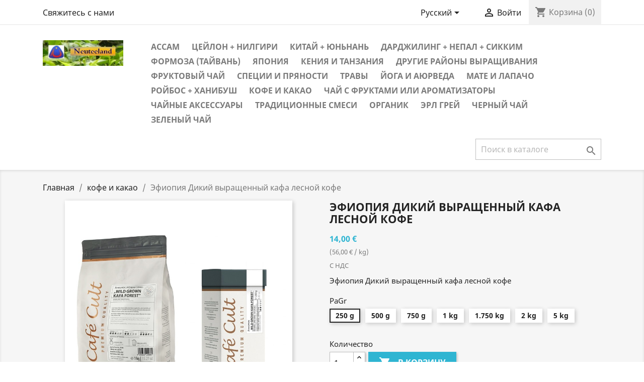

--- FILE ---
content_type: text/html; charset=utf-8
request_url: https://p7.neuteeland.de/ru/-/716-3451--efiopiya-dikiy-vyrashchennyy-kafa-leshchnoy-kofe.html
body_size: 14172
content:
<!doctype html>
<html lang="ru">

  <head>
    
      
  <meta charset="utf-8">


  <meta http-equiv="x-ua-compatible" content="ie=edge">



  <link rel="canonical" href="https://p7.neuteeland.de/ru/-/716--efiopiya-dikiy-vyrashchennyy-kafa-leshchnoy-kofe.html">

  <title> Эфиопия Дикий выращенный кафа лесной кофе</title>
  <meta name="description" content=" Эфиопия Дикий выращенный кафа лесной кофе - Hochwertige Tees und Gewürze. Schnelle Lieferung in Europa und weltweit.">
  <meta name="keywords" content=" Эфиопия Дикий выращенный кафа лесной кофе, Tee, Tees, Gewürz, Gewürze">
      
                  <link rel="alternate" href="https://p7.neuteeland.de/de/kaffee-und-kakao/716-aethiopien-wild-grown-kafa-forest-kaffee.html" hreflang="de-de">
                  <link rel="alternate" href="https://p7.neuteeland.de/fr/cafe-et-cacao/716-ethiopie-cafe-de-la-foret-de-kafa.html" hreflang="fr-fr">
                  <link rel="alternate" href="https://p7.neuteeland.de/it/caffe-e-cacao/716-aethiopien-wild-grown-kafa-forest-kaffee.html" hreflang="it-it">
                  <link rel="alternate" href="https://p7.neuteeland.de/es/38/716-aethiopien-wild-grown-kafa-forest-kaffee.html" hreflang="es-es">
                  <link rel="alternate" href="https://p7.neuteeland.de/ru/-/716--efiopiya-dikiy-vyrashchennyy-kafa-leshchnoy-kofe.html" hreflang="ru-ru">
                  <link rel="alternate" href="https://p7.neuteeland.de/tr/kahve-ve-kakao/716-aethiopien-wild-grown-kafa-forest-kaffee.html" hreflang="tr-tr">
                  <link rel="alternate" href="https://p7.neuteeland.de/ar/kaffee-kakao/716-ethiopia-wild-grown-kafa-forest-kaffee.html" hreflang="ar-sa">
                  <link rel="alternate" href="https://p7.neuteeland.de/gb/coffee-and-cocoa/716-aethiopien-wild-grown-kafa-forest-kaffee.html" hreflang="en-gb">
        



  <meta name="viewport" content="width=device-width, initial-scale=1">



  <link rel="icon" type="image/vnd.microsoft.icon" href="https://p7.neuteeland.de/img/favicon.ico?1591896071">
  <link rel="shortcut icon" type="image/x-icon" href="https://p7.neuteeland.de/img/favicon.ico?1591896071">



    <link rel="stylesheet" href="https://p7.neuteeland.de/themes/classic/assets/css/theme.css" type="text/css" media="all">
  <link rel="stylesheet" href="https://p7.neuteeland.de/modules/blockreassurance/views/dist/front.css" type="text/css" media="all">
  <link rel="stylesheet" href="https://p7.neuteeland.de/modules/paypal/views/css/paypal_fo.css" type="text/css" media="all">
  <link rel="stylesheet" href="https://p7.neuteeland.de/js/jquery/ui/themes/base/minified/jquery-ui.min.css" type="text/css" media="all">
  <link rel="stylesheet" href="https://p7.neuteeland.de/js/jquery/ui/themes/base/minified/jquery.ui.theme.min.css" type="text/css" media="all">
  <link rel="stylesheet" href="https://p7.neuteeland.de/themes/classic/assets/css/custom.css" type="text/css" media="all">




  

  <script type="text/javascript">
        var prestashop = {"cart":{"products":[],"totals":{"total":{"type":"total","label":"\u0418\u0442\u043e\u0433\u043e, \u043a \u043e\u043f\u043b\u0430\u0442\u0435:","amount":0,"value":"0,00\u00a0\u20ac"},"total_including_tax":{"type":"total","label":"\u0418\u0442\u043e\u0433\u043e (\u043d\u0430\u043b\u043e\u0433 \u0432\u043a\u043b\u044e\u0447\u0435\u043d)","amount":0,"value":"0,00\u00a0\u20ac"},"total_excluding_tax":{"type":"total","label":"\u0418\u0442\u043e\u0433\u043e (\u0438\u0441\u043a\u043b\u044e\u0447\u0430\u044f \u043d\u0430\u043b\u043e\u0433)","amount":0,"value":"0,00\u00a0\u20ac"}},"subtotals":{"products":{"type":"products","label":"\u0421\u0443\u043c\u043c\u0430","amount":0,"value":"0,00\u00a0\u20ac"},"discounts":null,"shipping":{"type":"shipping","label":"\u0414\u043e\u0441\u0442\u0430\u0432\u043a\u0430","amount":0,"value":""},"tax":{"type":"tax","label":"\u0412\u043a\u043b\u044e\u0447\u0435\u043d\u044b \u043d\u0430\u043b\u043e\u0433\u0438","amount":0,"value":"0,00\u00a0\u20ac"}},"products_count":0,"summary_string":"0 \u0448\u0442.","vouchers":{"allowed":1,"added":[]},"discounts":[],"minimalPurchase":0,"minimalPurchaseRequired":""},"currency":{"name":"\u0415\u0432\u0440\u043e","iso_code":"EUR","iso_code_num":"978","sign":"\u20ac"},"customer":{"lastname":null,"firstname":null,"email":null,"birthday":null,"newsletter":null,"newsletter_date_add":null,"optin":null,"website":null,"company":null,"siret":null,"ape":null,"is_logged":false,"gender":{"type":null,"name":null},"addresses":[]},"language":{"name":"\u0420\u0443\u0441\u0441\u043a\u0438\u0439 (Russian)","iso_code":"ru","locale":"ru-RU","language_code":"ru-ru","is_rtl":"0","date_format_lite":"Y-m-d","date_format_full":"Y-m-d H:i:s","id":6},"page":{"title":"","canonical":null,"meta":{"title":" \u042d\u0444\u0438\u043e\u043f\u0438\u044f \u0414\u0438\u043a\u0438\u0439 \u0432\u044b\u0440\u0430\u0449\u0435\u043d\u043d\u044b\u0439 \u043a\u0430\u0444\u0430 \u043b\u0435\u0441\u043d\u043e\u0439 \u043a\u043e\u0444\u0435","description":" \u042d\u0444\u0438\u043e\u043f\u0438\u044f \u0414\u0438\u043a\u0438\u0439 \u0432\u044b\u0440\u0430\u0449\u0435\u043d\u043d\u044b\u0439 \u043a\u0430\u0444\u0430 \u043b\u0435\u0441\u043d\u043e\u0439 \u043a\u043e\u0444\u0435 - Hochwertige Tees und Gew\u00fcrze. Schnelle Lieferung in Europa und weltweit.","keywords":" \u042d\u0444\u0438\u043e\u043f\u0438\u044f \u0414\u0438\u043a\u0438\u0439 \u0432\u044b\u0440\u0430\u0449\u0435\u043d\u043d\u044b\u0439 \u043a\u0430\u0444\u0430 \u043b\u0435\u0441\u043d\u043e\u0439 \u043a\u043e\u0444\u0435, Tee, Tees, Gew\u00fcrz, Gew\u00fcrze","robots":"index"},"page_name":"product","body_classes":{"lang-ru":true,"lang-rtl":false,"country-DE":true,"currency-EUR":true,"layout-full-width":true,"page-product":true,"tax-display-enabled":true,"product-id-716":true,"product- \u042d\u0444\u0438\u043e\u043f\u0438\u044f \u0414\u0438\u043a\u0438\u0439 \u0432\u044b\u0440\u0430\u0449\u0435\u043d\u043d\u044b\u0439 \u043a\u0430\u0444\u0430 \u043b\u0435\u0441\u043d\u043e\u0439 \u043a\u043e\u0444\u0435":true,"product-id-category-38":true,"product-id-manufacturer-0":true,"product-id-supplier-0":true,"product-available-for-order":true},"admin_notifications":[]},"shop":{"name":"Neuteeland","logo":"https:\/\/p7.neuteeland.de\/img\/my-shop-logo-1591896071.jpg","stores_icon":"https:\/\/p7.neuteeland.de\/img\/logo_stores.png","favicon":"https:\/\/p7.neuteeland.de\/img\/favicon.ico"},"urls":{"base_url":"https:\/\/p7.neuteeland.de\/","current_url":"https:\/\/p7.neuteeland.de\/ru\/-\/716-3451--efiopiya-dikiy-vyrashchennyy-kafa-leshchnoy-kofe.html","shop_domain_url":"https:\/\/p7.neuteeland.de","img_ps_url":"https:\/\/p7.neuteeland.de\/img\/","img_cat_url":"https:\/\/p7.neuteeland.de\/img\/c\/","img_lang_url":"https:\/\/p7.neuteeland.de\/img\/l\/","img_prod_url":"https:\/\/p7.neuteeland.de\/img\/p\/","img_manu_url":"https:\/\/p7.neuteeland.de\/img\/m\/","img_sup_url":"https:\/\/p7.neuteeland.de\/img\/su\/","img_ship_url":"https:\/\/p7.neuteeland.de\/img\/s\/","img_store_url":"https:\/\/p7.neuteeland.de\/img\/st\/","img_col_url":"https:\/\/p7.neuteeland.de\/img\/co\/","img_url":"https:\/\/p7.neuteeland.de\/themes\/classic\/assets\/img\/","css_url":"https:\/\/p7.neuteeland.de\/themes\/classic\/assets\/css\/","js_url":"https:\/\/p7.neuteeland.de\/themes\/classic\/assets\/js\/","pic_url":"https:\/\/p7.neuteeland.de\/upload\/","pages":{"address":"https:\/\/p7.neuteeland.de\/ru\/address","addresses":"https:\/\/p7.neuteeland.de\/ru\/addresses","authentication":"https:\/\/p7.neuteeland.de\/ru\/login","cart":"https:\/\/p7.neuteeland.de\/ru\/cart","category":"https:\/\/p7.neuteeland.de\/ru\/index.php?controller=category","cms":"https:\/\/p7.neuteeland.de\/ru\/index.php?controller=cms","contact":"https:\/\/p7.neuteeland.de\/ru\/contact-us","discount":"https:\/\/p7.neuteeland.de\/ru\/\u0421\u043a\u0438\u0434\u043a\u0430","guest_tracking":"https:\/\/p7.neuteeland.de\/ru\/guest-tracking","history":"https:\/\/p7.neuteeland.de\/ru\/order-history","identity":"https:\/\/p7.neuteeland.de\/ru\/identity","index":"https:\/\/p7.neuteeland.de\/ru\/","my_account":"https:\/\/p7.neuteeland.de\/ru\/my-account","order_confirmation":"https:\/\/p7.neuteeland.de\/ru\/order-confirmation","order_detail":"https:\/\/p7.neuteeland.de\/ru\/index.php?controller=order-detail","order_follow":"https:\/\/p7.neuteeland.de\/ru\/order-follow","order":"https:\/\/p7.neuteeland.de\/ru\/\u0417\u0430\u043a\u0430\u0437","order_return":"https:\/\/p7.neuteeland.de\/ru\/index.php?controller=order-return","order_slip":"https:\/\/p7.neuteeland.de\/ru\/credit-slip","pagenotfound":"https:\/\/p7.neuteeland.de\/ru\/page-not-found","password":"https:\/\/p7.neuteeland.de\/ru\/password-recovery","pdf_invoice":"https:\/\/p7.neuteeland.de\/ru\/index.php?controller=pdf-invoice","pdf_order_return":"https:\/\/p7.neuteeland.de\/ru\/index.php?controller=pdf-order-return","pdf_order_slip":"https:\/\/p7.neuteeland.de\/ru\/index.php?controller=pdf-order-slip","prices_drop":"https:\/\/p7.neuteeland.de\/ru\/prices-drop","product":"https:\/\/p7.neuteeland.de\/ru\/index.php?controller=product","search":"https:\/\/p7.neuteeland.de\/ru\/search","sitemap":"https:\/\/p7.neuteeland.de\/ru\/\u041a\u0430\u0440\u0442\u0430 \u0441\u0430\u0439\u0442\u0430","stores":"https:\/\/p7.neuteeland.de\/ru\/stores","supplier":"https:\/\/p7.neuteeland.de\/ru\/supplier","register":"https:\/\/p7.neuteeland.de\/ru\/login?create_account=1","order_login":"https:\/\/p7.neuteeland.de\/ru\/\u0417\u0430\u043a\u0430\u0437?login=1"},"alternative_langs":{"de-de":"https:\/\/p7.neuteeland.de\/de\/kaffee-und-kakao\/716-aethiopien-wild-grown-kafa-forest-kaffee.html","fr-fr":"https:\/\/p7.neuteeland.de\/fr\/cafe-et-cacao\/716-ethiopie-cafe-de-la-foret-de-kafa.html","it-it":"https:\/\/p7.neuteeland.de\/it\/caffe-e-cacao\/716-aethiopien-wild-grown-kafa-forest-kaffee.html","es-es":"https:\/\/p7.neuteeland.de\/es\/38\/716-aethiopien-wild-grown-kafa-forest-kaffee.html","ru-ru":"https:\/\/p7.neuteeland.de\/ru\/-\/716--efiopiya-dikiy-vyrashchennyy-kafa-leshchnoy-kofe.html","tr-tr":"https:\/\/p7.neuteeland.de\/tr\/kahve-ve-kakao\/716-aethiopien-wild-grown-kafa-forest-kaffee.html","ar-sa":"https:\/\/p7.neuteeland.de\/ar\/kaffee-kakao\/716-ethiopia-wild-grown-kafa-forest-kaffee.html","en-gb":"https:\/\/p7.neuteeland.de\/gb\/coffee-and-cocoa\/716-aethiopien-wild-grown-kafa-forest-kaffee.html"},"theme_assets":"\/themes\/classic\/assets\/","actions":{"logout":"https:\/\/p7.neuteeland.de\/ru\/?mylogout="},"no_picture_image":{"bySize":{"small_default":{"url":"https:\/\/p7.neuteeland.de\/img\/p\/ru-default-small_default.jpg","width":98,"height":98},"cart_default":{"url":"https:\/\/p7.neuteeland.de\/img\/p\/ru-default-cart_default.jpg","width":125,"height":125},"home_default":{"url":"https:\/\/p7.neuteeland.de\/img\/p\/ru-default-home_default.jpg","width":250,"height":250},"medium_default":{"url":"https:\/\/p7.neuteeland.de\/img\/p\/ru-default-medium_default.jpg","width":452,"height":452},"large_default":{"url":"https:\/\/p7.neuteeland.de\/img\/p\/ru-default-large_default.jpg","width":800,"height":800}},"small":{"url":"https:\/\/p7.neuteeland.de\/img\/p\/ru-default-small_default.jpg","width":98,"height":98},"medium":{"url":"https:\/\/p7.neuteeland.de\/img\/p\/ru-default-home_default.jpg","width":250,"height":250},"large":{"url":"https:\/\/p7.neuteeland.de\/img\/p\/ru-default-large_default.jpg","width":800,"height":800},"legend":""}},"configuration":{"display_taxes_label":true,"display_prices_tax_incl":true,"is_catalog":false,"show_prices":true,"opt_in":{"partner":false},"quantity_discount":{"type":"discount","label":"\u0421\u043a\u0438\u0434\u043a\u0430"},"voucher_enabled":1,"return_enabled":0},"field_required":[],"breadcrumb":{"links":[{"title":"\u0413\u043b\u0430\u0432\u043d\u0430\u044f","url":"https:\/\/p7.neuteeland.de\/ru\/"},{"title":"\u043a\u043e\u0444\u0435 \u0438 \u043a\u0430\u043a\u0430\u043e","url":"https:\/\/p7.neuteeland.de\/ru\/38--"},{"title":" \u042d\u0444\u0438\u043e\u043f\u0438\u044f \u0414\u0438\u043a\u0438\u0439 \u0432\u044b\u0440\u0430\u0449\u0435\u043d\u043d\u044b\u0439 \u043a\u0430\u0444\u0430 \u043b\u0435\u0441\u043d\u043e\u0439 \u043a\u043e\u0444\u0435","url":"https:\/\/p7.neuteeland.de\/ru\/-\/716-3451--efiopiya-dikiy-vyrashchennyy-kafa-leshchnoy-kofe.html#\/pagr-250_g"}],"count":3},"link":{"protocol_link":"https:\/\/","protocol_content":"https:\/\/"},"time":1769100751,"static_token":"7e41e711398b2b4f998fe588522da019","token":"c0e579c47ac3f0ff0a2f9204458587e2","debug":false};
        var psemailsubscription_subscription = "https:\/\/p7.neuteeland.de\/ru\/module\/ps_emailsubscription\/subscription";
        var psr_icon_color = "#F19D76";
      </script>



  




    
  <meta property="og:type" content="product">
  <meta property="og:url" content="https://p7.neuteeland.de/ru/-/716-3451--efiopiya-dikiy-vyrashchennyy-kafa-leshchnoy-kofe.html">
  <meta property="og:title" content=" Эфиопия Дикий выращенный кафа лесной кофе">
  <meta property="og:site_name" content="Neuteeland">
  <meta property="og:description" content=" Эфиопия Дикий выращенный кафа лесной кофе - Hochwertige Tees und Gewürze. Schnelle Lieferung in Europa und weltweit.">
  <meta property="og:image" content="https://p7.neuteeland.de/159-large_default/-efiopiya-dikiy-vyrashchennyy-kafa-leshchnoy-kofe.jpg">
      <meta property="product:pretax_price:amount" content="13.084112">
    <meta property="product:pretax_price:currency" content="EUR">
    <meta property="product:price:amount" content="14">
    <meta property="product:price:currency" content="EUR">
      <meta property="product:weight:value" content="1.000000">
  <meta property="product:weight:units" content="kg">
  
  </head>

  <body id="product" class="lang-ru country-de currency-eur layout-full-width page-product tax-display-enabled product-id-716 product-Efiopiya-Dikij-vyrashhennyj-kafa-lesnoj-kofe product-id-category-38 product-id-manufacturer-0 product-id-supplier-0 product-available-for-order">

    
      
    

    <main>
      
              

      <header id="header">
        
          
  <div class="header-banner">
    
  </div>



  <nav class="header-nav">
    <div class="container">
      <div class="row">
        <div class="hidden-sm-down">
          <div class="col-md-5 col-xs-12">
            <div id="_desktop_contact_link">
  <div id="contact-link">
          <a href="https://p7.neuteeland.de/ru/contact-us">Свяжитесь с нами</a>
      </div>
</div>

          </div>
          <div class="col-md-7 right-nav">
              <div id="_desktop_language_selector">
  <div class="language-selector-wrapper">
    <span id="language-selector-label" class="hidden-md-up">Язык:</span>
    <div class="language-selector dropdown js-dropdown">
      <button data-toggle="dropdown" class="hidden-sm-down btn-unstyle" aria-haspopup="true" aria-expanded="false" aria-label="Выпадающий список языков">
        <span class="expand-more">Русский</span>
        <i class="material-icons expand-more">&#xE5C5;</i>
      </button>
      <ul class="dropdown-menu hidden-sm-down" aria-labelledby="language-selector-label">
                  <li >
            <a href="https://p7.neuteeland.de/de/kaffee-und-kakao/716-aethiopien-wild-grown-kafa-forest-kaffee.html" class="dropdown-item" data-iso-code="de">Deutsch</a>
          </li>
                  <li >
            <a href="https://p7.neuteeland.de/fr/cafe-et-cacao/716-ethiopie-cafe-de-la-foret-de-kafa.html" class="dropdown-item" data-iso-code="fr">Français</a>
          </li>
                  <li >
            <a href="https://p7.neuteeland.de/it/caffe-e-cacao/716-aethiopien-wild-grown-kafa-forest-kaffee.html" class="dropdown-item" data-iso-code="it">Italiano</a>
          </li>
                  <li >
            <a href="https://p7.neuteeland.de/es/38/716-aethiopien-wild-grown-kafa-forest-kaffee.html" class="dropdown-item" data-iso-code="es">Español</a>
          </li>
                  <li  class="current" >
            <a href="https://p7.neuteeland.de/ru/-/716--efiopiya-dikiy-vyrashchennyy-kafa-leshchnoy-kofe.html" class="dropdown-item" data-iso-code="ru">Русский</a>
          </li>
                  <li >
            <a href="https://p7.neuteeland.de/tr/kahve-ve-kakao/716-aethiopien-wild-grown-kafa-forest-kaffee.html" class="dropdown-item" data-iso-code="tr">Türkçe</a>
          </li>
                  <li >
            <a href="https://p7.neuteeland.de/ar/kaffee-kakao/716-ethiopia-wild-grown-kafa-forest-kaffee.html" class="dropdown-item" data-iso-code="ar">اللغة العربية</a>
          </li>
                  <li >
            <a href="https://p7.neuteeland.de/gb/coffee-and-cocoa/716-aethiopien-wild-grown-kafa-forest-kaffee.html" class="dropdown-item" data-iso-code="gb">English</a>
          </li>
              </ul>
      <select class="link hidden-md-up" aria-labelledby="language-selector-label">
                  <option value="https://p7.neuteeland.de/de/kaffee-und-kakao/716-aethiopien-wild-grown-kafa-forest-kaffee.html" data-iso-code="de">
            Deutsch
          </option>
                  <option value="https://p7.neuteeland.de/fr/cafe-et-cacao/716-ethiopie-cafe-de-la-foret-de-kafa.html" data-iso-code="fr">
            Français
          </option>
                  <option value="https://p7.neuteeland.de/it/caffe-e-cacao/716-aethiopien-wild-grown-kafa-forest-kaffee.html" data-iso-code="it">
            Italiano
          </option>
                  <option value="https://p7.neuteeland.de/es/38/716-aethiopien-wild-grown-kafa-forest-kaffee.html" data-iso-code="es">
            Español
          </option>
                  <option value="https://p7.neuteeland.de/ru/-/716--efiopiya-dikiy-vyrashchennyy-kafa-leshchnoy-kofe.html" selected="selected" data-iso-code="ru">
            Русский
          </option>
                  <option value="https://p7.neuteeland.de/tr/kahve-ve-kakao/716-aethiopien-wild-grown-kafa-forest-kaffee.html" data-iso-code="tr">
            Türkçe
          </option>
                  <option value="https://p7.neuteeland.de/ar/kaffee-kakao/716-ethiopia-wild-grown-kafa-forest-kaffee.html" data-iso-code="ar">
            اللغة العربية
          </option>
                  <option value="https://p7.neuteeland.de/gb/coffee-and-cocoa/716-aethiopien-wild-grown-kafa-forest-kaffee.html" data-iso-code="gb">
            English
          </option>
              </select>
    </div>
  </div>
</div>
<div id="_desktop_user_info">
  <div class="user-info">
          <a
        href="https://p7.neuteeland.de/ru/my-account"
        title="Войти в учетную запись"
        rel="nofollow"
      >
        <i class="material-icons">&#xE7FF;</i>
        <span class="hidden-sm-down">Войти</span>
      </a>
      </div>
</div>
<div id="_desktop_cart">
  <div class="blockcart cart-preview inactive" data-refresh-url="//p7.neuteeland.de/ru/module/ps_shoppingcart/ajax">
    <div class="header">
              <i class="material-icons shopping-cart">shopping_cart</i>
        <span class="hidden-sm-down">Корзина</span>
        <span class="cart-products-count">(0)</span>
          </div>
  </div>
</div>

          </div>
        </div>
        <div class="hidden-md-up text-sm-center mobile">
          <div class="float-xs-left" id="menu-icon">
            <i class="material-icons d-inline">&#xE5D2;</i>
          </div>
          <div class="float-xs-right" id="_mobile_cart"></div>
          <div class="float-xs-right" id="_mobile_user_info"></div>
          <div class="top-logo" id="_mobile_logo"></div>
          <div class="clearfix"></div>
        </div>
      </div>
    </div>
  </nav>



  <div class="header-top">
    <div class="container">
       <div class="row">
        <div class="col-md-2 hidden-sm-down" id="_desktop_logo">
                            <a href="https://p7.neuteeland.de/">
                  <img class="logo img-responsive" src="https://p7.neuteeland.de/img/my-shop-logo-1591896071.jpg" alt="Neuteeland">
                </a>
                    </div>
        <div class="col-md-10 col-sm-12 position-static">
          

<div class="menu js-top-menu position-static hidden-sm-down" id="_desktop_top_menu">
    
          <ul class="top-menu" id="top-menu" data-depth="0">
                    <li class="category" id="category-4">
                          <a
                class="dropdown-item"
                href="https://p7.neuteeland.de/ru/4-assam" data-depth="0"
                              >
                                                                      <span class="float-xs-right hidden-md-up">
                    <span data-target="#top_sub_menu_48629" data-toggle="collapse" class="navbar-toggler collapse-icons">
                      <i class="material-icons add">&#xE313;</i>
                      <i class="material-icons remove">&#xE316;</i>
                    </span>
                  </span>
                                Ассам
              </a>
                            <div  class="popover sub-menu js-sub-menu collapse" id="top_sub_menu_48629">
                
          <ul class="top-menu"  data-depth="1">
                    <li class="category" id="category-44">
                          <a
                class="dropdown-item dropdown-submenu"
                href="https://p7.neuteeland.de/ru/44-assam-second-flush" data-depth="1"
                              >
                                Assam Second Flush
              </a>
                          </li>
              </ul>
    
              </div>
                          </li>
                    <li class="category" id="category-6">
                          <a
                class="dropdown-item"
                href="https://p7.neuteeland.de/ru/6-ceylon-nilgiri" data-depth="0"
                              >
                                Цейлон + Нилгири
              </a>
                          </li>
                    <li class="category" id="category-7">
                          <a
                class="dropdown-item"
                href="https://p7.neuteeland.de/ru/7-china-yunnan" data-depth="0"
                              >
                                Китай + Юньнань
              </a>
                          </li>
                    <li class="category" id="category-9">
                          <a
                class="dropdown-item"
                href="https://p7.neuteeland.de/ru/9-darjeeling-nepal-sikkim" data-depth="0"
                              >
                                                                      <span class="float-xs-right hidden-md-up">
                    <span data-target="#top_sub_menu_95970" data-toggle="collapse" class="navbar-toggler collapse-icons">
                      <i class="material-icons add">&#xE313;</i>
                      <i class="material-icons remove">&#xE316;</i>
                    </span>
                  </span>
                                Дарджилинг + Непал + Сикким
              </a>
                            <div  class="popover sub-menu js-sub-menu collapse" id="top_sub_menu_95970">
                
          <ul class="top-menu"  data-depth="1">
                    <li class="category" id="category-40">
                          <a
                class="dropdown-item dropdown-submenu"
                href="https://p7.neuteeland.de/ru/40-darjeeling-first-flush" data-depth="1"
                              >
                                Darjeeling First Flush
              </a>
                          </li>
                    <li class="category" id="category-39">
                          <a
                class="dropdown-item dropdown-submenu"
                href="https://p7.neuteeland.de/ru/39-darjeeling-second-flush" data-depth="1"
                              >
                                Darjeeling Second Flush
              </a>
                          </li>
              </ul>
    
              </div>
                          </li>
                    <li class="category" id="category-14">
                          <a
                class="dropdown-item"
                href="https://p7.neuteeland.de/ru/14-formosa-taiwan" data-depth="0"
                              >
                                Формоза (Тайвань)
              </a>
                          </li>
                    <li class="category" id="category-19">
                          <a
                class="dropdown-item"
                href="https://p7.neuteeland.de/ru/19-japan" data-depth="0"
                              >
                                Япония
              </a>
                          </li>
                    <li class="category" id="category-26">
                          <a
                class="dropdown-item"
                href="https://p7.neuteeland.de/ru/26-kenia-tansania" data-depth="0"
                              >
                                Кения и Танзания
              </a>
                          </li>
                    <li class="category" id="category-42">
                          <a
                class="dropdown-item"
                href="https://p7.neuteeland.de/ru/42-drugie-rajony-vyrasshivaniya" data-depth="0"
                              >
                                другие районы выращивания
              </a>
                          </li>
                    <li class="category" id="category-15">
                          <a
                class="dropdown-item"
                href="https://p7.neuteeland.de/ru/15-fruktovyj-chaj" data-depth="0"
                              >
                                Фруктовый чай
              </a>
                          </li>
                    <li class="category" id="category-16">
                          <a
                class="dropdown-item"
                href="https://p7.neuteeland.de/ru/16-spices" data-depth="0"
                              >
                                Специи и пряности
              </a>
                          </li>
                    <li class="category" id="category-21">
                          <a
                class="dropdown-item"
                href="https://p7.neuteeland.de/ru/21-herbs" data-depth="0"
                              >
                                Травы
              </a>
                          </li>
                    <li class="category" id="category-5">
                          <a
                class="dropdown-item"
                href="https://p7.neuteeland.de/ru/5-yoga-ayurveda" data-depth="0"
                              >
                                Йога и Аюрведа
              </a>
                          </li>
                    <li class="category" id="category-23">
                          <a
                class="dropdown-item"
                href="https://p7.neuteeland.de/ru/23-mate-lapacho" data-depth="0"
                              >
                                Мате и лапачо
              </a>
                          </li>
                    <li class="category" id="category-27">
                          <a
                class="dropdown-item"
                href="https://p7.neuteeland.de/ru/27-rooibos-honigbusch" data-depth="0"
                              >
                                Ройбос + Ханибуш
              </a>
                          </li>
                    <li class="category" id="category-38">
                          <a
                class="dropdown-item"
                href="https://p7.neuteeland.de/ru/38--" data-depth="0"
                              >
                                кофе и какао
              </a>
                          </li>
                    <li class="category" id="category-30">
                          <a
                class="dropdown-item"
                href="https://p7.neuteeland.de/ru/30-tee-mit-fruchten-oder-aromen" data-depth="0"
                              >
                                Чай с фруктами или ароматизаторы
              </a>
                          </li>
                    <li class="category" id="category-31">
                          <a
                class="dropdown-item"
                href="https://p7.neuteeland.de/ru/31-teezubehor" data-depth="0"
                              >
                                Чайные аксессуары
              </a>
                          </li>
                    <li class="category" id="category-32">
                          <a
                class="dropdown-item"
                href="https://p7.neuteeland.de/ru/32-traditionelle-mischungen" data-depth="0"
                              >
                                Традиционные смеси
              </a>
                          </li>
                    <li class="category" id="category-36">
                          <a
                class="dropdown-item"
                href="https://p7.neuteeland.de/ru/36-organik" data-depth="0"
                              >
                                органик
              </a>
                          </li>
                    <li class="category" id="category-37">
                          <a
                class="dropdown-item"
                href="https://p7.neuteeland.de/ru/37-earl-grey" data-depth="0"
                              >
                                Эрл Грей
              </a>
                          </li>
                    <li class="category" id="category-28">
                          <a
                class="dropdown-item"
                href="https://p7.neuteeland.de/ru/28-black-tea" data-depth="0"
                              >
                                Черный чай
              </a>
                          </li>
                    <li class="category" id="category-17">
                          <a
                class="dropdown-item"
                href="https://p7.neuteeland.de/ru/17-green-tea" data-depth="0"
                              >
                                Зеленый чай
              </a>
                          </li>
              </ul>
    
    <div class="clearfix"></div>
</div>
<!-- Block search module TOP -->
<div id="search_widget" class="search-widget" data-search-controller-url="//p7.neuteeland.de/ru/search">
	<form method="get" action="//p7.neuteeland.de/ru/search">
		<input type="hidden" name="controller" value="search">
		<input type="text" name="s" value="" placeholder="Поиск в каталоге" aria-label="Поиск">
		<button type="submit">
			<i class="material-icons search">&#xE8B6;</i>
      <span class="hidden-xl-down">Поиск</span>
		</button>
	</form>
</div>
<!-- /Block search module TOP -->

          <div class="clearfix"></div>
        </div>
      </div>
      <div id="mobile_top_menu_wrapper" class="row hidden-md-up" style="display:none;">
        <div class="js-top-menu mobile" id="_mobile_top_menu"></div>
        <div class="js-top-menu-bottom">
          <div id="_mobile_currency_selector"></div>
          <div id="_mobile_language_selector"></div>
          <div id="_mobile_contact_link"></div>
        </div>
      </div>
    </div>
  </div>
  

        
      </header>

      
        
<aside id="notifications">
  <div class="container">
    
    
    
      </div>
</aside>
      

      <section id="wrapper">
        
        <div class="container">
          
            <nav data-depth="3" class="breadcrumb hidden-sm-down">
  <ol itemscope itemtype="http://schema.org/BreadcrumbList">
    
              
          <li itemprop="itemListElement" itemscope itemtype="https://schema.org/ListItem">
                          <a itemprop="item" href="https://p7.neuteeland.de/ru/"><span itemprop="name">Главная</span></a>
                        <meta itemprop="position" content="1">
          </li>
        
              
          <li itemprop="itemListElement" itemscope itemtype="https://schema.org/ListItem">
                          <a itemprop="item" href="https://p7.neuteeland.de/ru/38--"><span itemprop="name">кофе и какао</span></a>
                        <meta itemprop="position" content="2">
          </li>
        
              
          <li itemprop="itemListElement" itemscope itemtype="https://schema.org/ListItem">
                          <span itemprop="name"> Эфиопия Дикий выращенный кафа лесной кофе</span>
                        <meta itemprop="position" content="3">
          </li>
        
          
  </ol>
</nav>
          

          

          
  <div id="content-wrapper">
    
    

  <section id="main" itemscope itemtype="https://schema.org/Product">
    <meta itemprop="url" content="https://p7.neuteeland.de/ru/-/716-3451--efiopiya-dikiy-vyrashchennyy-kafa-leshchnoy-kofe.html#/16-pagr-250_g">

    <div class="row product-container">
      <div class="col-md-6">
        
          <section class="page-content" id="content">
            
              
    <ul class="product-flags">
            </ul>


              
                <div class="images-container">
  
    <div class="product-cover">
              <img class="js-qv-product-cover" src="https://p7.neuteeland.de/159-large_default/-efiopiya-dikiy-vyrashchennyy-kafa-leshchnoy-kofe.jpg" alt="Äthiopien Wild Grown Kafa Forest Kaffee" title="Äthiopien Wild Grown Kafa Forest Kaffee" style="width:100%;" itemprop="image">
        <div class="layer hidden-sm-down" data-toggle="modal" data-target="#product-modal">
          <i class="material-icons zoom-in">search</i>
        </div>
          </div>
  

  
    <div class="js-qv-mask mask">
      <ul class="product-images js-qv-product-images">
                  <li class="thumb-container">
            <img
              class="thumb js-thumb  selected "
              data-image-medium-src="https://p7.neuteeland.de/159-medium_default/-efiopiya-dikiy-vyrashchennyy-kafa-leshchnoy-kofe.jpg"
              data-image-large-src="https://p7.neuteeland.de/159-large_default/-efiopiya-dikiy-vyrashchennyy-kafa-leshchnoy-kofe.jpg"
              src="https://p7.neuteeland.de/159-home_default/-efiopiya-dikiy-vyrashchennyy-kafa-leshchnoy-kofe.jpg"
              alt="Äthiopien Wild Grown Kafa Forest Kaffee"
              title="Äthiopien Wild Grown Kafa Forest Kaffee"
              width="100"
              itemprop="image"
            >
          </li>
              </ul>
    </div>
  

</div>
              
              <div class="scroll-box-arrows">
                <i class="material-icons left">&#xE314;</i>
                <i class="material-icons right">&#xE315;</i>
              </div>

            
          </section>
        
        </div>
        <div class="col-md-6">
          
            
              <h1 class="h1" itemprop="name"> Эфиопия Дикий выращенный кафа лесной кофе</h1>
            
          
          
              <div class="product-prices">
    
          

    
      <div
        class="product-price h5 "
        itemprop="offers"
        itemscope
        itemtype="https://schema.org/Offer"
      >
        <link itemprop="availability" href="https://schema.org/InStock"/>
        <meta itemprop="priceCurrency" content="EUR">

        <div class="current-price">
          <span itemprop="price" content="14">14,00 €</span>

                  </div>

        
                      <p class="product-unit-price sub">(56,00 € / kg)</p>
                  
      </div>
    

    
          

    
          

    
          

    

    <div class="tax-shipping-delivery-label">
              С НДС
            
      
                        </div>
  </div>
          

          <div class="product-information">
            
              <div id="product-description-short-716" class="product-description" itemprop="description"> Эфиопия Дикий выращенный кафа лесной кофе</div>
            

            
            <div class="product-actions">
              
                <form action="https://p7.neuteeland.de/ru/cart" method="post" id="add-to-cart-or-refresh">
                  <input type="hidden" name="token" value="7e41e711398b2b4f998fe588522da019">
                  <input type="hidden" name="id_product" value="716" id="product_page_product_id">
                  <input type="hidden" name="id_customization" value="0" id="product_customization_id">

                  
                    <div class="product-variants">
          <div class="clearfix product-variants-item">
      <span class="control-label">PaGr</span>
              <ul id="group_1">
                      <li class="input-container float-xs-left">
              <label>
                <input class="input-radio" type="radio" data-product-attribute="1" name="group[1]" value="16" title="250 g" checked="checked">
                <span class="radio-label">250 g</span>
              </label>
            </li>
                      <li class="input-container float-xs-left">
              <label>
                <input class="input-radio" type="radio" data-product-attribute="1" name="group[1]" value="17" title="500 g">
                <span class="radio-label">500 g</span>
              </label>
            </li>
                      <li class="input-container float-xs-left">
              <label>
                <input class="input-radio" type="radio" data-product-attribute="1" name="group[1]" value="18" title="750 g">
                <span class="radio-label">750 g</span>
              </label>
            </li>
                      <li class="input-container float-xs-left">
              <label>
                <input class="input-radio" type="radio" data-product-attribute="1" name="group[1]" value="5" title="1 kg">
                <span class="radio-label">1 kg</span>
              </label>
            </li>
                      <li class="input-container float-xs-left">
              <label>
                <input class="input-radio" type="radio" data-product-attribute="1" name="group[1]" value="19" title="1.750 kg">
                <span class="radio-label">1.750 kg</span>
              </label>
            </li>
                      <li class="input-container float-xs-left">
              <label>
                <input class="input-radio" type="radio" data-product-attribute="1" name="group[1]" value="7" title="2 kg">
                <span class="radio-label">2 kg</span>
              </label>
            </li>
                      <li class="input-container float-xs-left">
              <label>
                <input class="input-radio" type="radio" data-product-attribute="1" name="group[1]" value="8" title="5 kg">
                <span class="radio-label">5 kg</span>
              </label>
            </li>
                  </ul>
          </div>
      </div>
                  

                  
                                      

                  
                    <section class="product-discounts">
  </section>
                  

                  
                    <div class="product-add-to-cart">
      <span class="control-label">Количество</span>

    
      <div class="product-quantity clearfix">
        <div class="qty">
          <input
            type="number"
            name="qty"
            id="quantity_wanted"
            value="1"
            class="input-group"
            min="1"
            aria-label="Количество"
          >
        </div>

        <div class="add">
          <button
            class="btn btn-primary add-to-cart"
            data-button-action="add-to-cart"
            type="submit"
                      >
            <i class="material-icons shopping-cart">&#xE547;</i>
            В корзину
          </button>
        </div>

        
      </div>
    

    
      <span id="product-availability">
              </span>
    

    
      <p class="product-minimal-quantity">
              </p>
    
  </div>
                  

                  
                    <div class="product-additional-info">
  

      <div class="social-sharing">
      <span>Поделиться</span>
      <ul>
                  <li class="facebook icon-gray"><a href="https://www.facebook.com/sharer.php?u=https%3A%2F%2Fp7.neuteeland.de%2Fru%2F-%2F716--efiopiya-dikiy-vyrashchennyy-kafa-leshchnoy-kofe.html" class="text-hide" title="Поделиться" target="_blank">Поделиться</a></li>
                  <li class="twitter icon-gray"><a href="https://twitter.com/intent/tweet?text=+%D0%AD%D1%84%D0%B8%D0%BE%D0%BF%D0%B8%D1%8F+%D0%94%D0%B8%D0%BA%D0%B8%D0%B9+%D0%B2%D1%8B%D1%80%D0%B0%D1%89%D0%B5%D0%BD%D0%BD%D1%8B%D0%B9+%D0%BA%D0%B0%D1%84%D0%B0+%D0%BB%D0%B5%D1%81%D0%BD%D0%BE%D0%B9+%D0%BA%D0%BE%D1%84%D0%B5 https%3A%2F%2Fp7.neuteeland.de%2Fru%2F-%2F716--efiopiya-dikiy-vyrashchennyy-kafa-leshchnoy-kofe.html" class="text-hide" title="Твит" target="_blank">Твит</a></li>
                  <li class="pinterest icon-gray"><a href="https://www.pinterest.com/pin/create/button/?media=https%3A%2F%2Fp7.neuteeland.de%2F159%2F-efiopiya-dikiy-vyrashchennyy-kafa-leshchnoy-kofe.jpg&amp;url=https%3A%2F%2Fp7.neuteeland.de%2Fru%2F-%2F716--efiopiya-dikiy-vyrashchennyy-kafa-leshchnoy-kofe.html" class="text-hide" title="Pinterest" target="_blank">Pinterest</a></li>
              </ul>
    </div>
  

</div>
                  

                                    
                </form>
              

            </div>

            
              <div class="blockreassurance_product">
            <div style="cursor:pointer;" onclick="window.open('https://p7.neuteeland.de/ru/content/5-secure-payment')">
            <span class="item-product">
                                                        <img class="svg invisible" src="/modules/blockreassurance/img/ic_verified_user_black_36dp_1x.png">
                                    &nbsp;
            </span>
                          <p class="block-title" style="color:#000000;">Безопасная оплата</p>
                    </div>
            <div style="cursor:pointer;" onclick="window.open('https://p7.neuteeland.de/ru/content/1-postavka')">
            <span class="item-product">
                                                        <img class="svg invisible" src="/modules/blockreassurance/img/ic_local_shipping_black_36dp_1x.png">
                                    &nbsp;
            </span>
                          <p class="block-title" style="color:#000000;">Доставка</p>
                    </div>
            <div style="cursor:pointer;" onclick="window.open('https://p7.neuteeland.de/ru/content/6-widerrufsbelehrung')">
            <span class="item-product">
                                                        <img class="svg invisible" src="/modules/blockreassurance/img/ic_swap_horiz_black_36dp_1x.png">
                                    &nbsp;
            </span>
                          <p class="block-title" style="color:#000000;">Вернуться</p>
                    </div>
        <div class="clearfix"></div>
</div>

            

            
              <div class="tabs">
                <ul class="nav nav-tabs" role="tablist">
                                      <li class="nav-item">
                       <a
                         class="nav-link active"
                         data-toggle="tab"
                         href="#description"
                         role="tab"
                         aria-controls="description"
                          aria-selected="true">Описание</a>
                    </li>
                                    <li class="nav-item">
                    <a
                      class="nav-link"
                      data-toggle="tab"
                      href="#product-details"
                      role="tab"
                      aria-controls="product-details"
                      >Подробнее о товаре</a>
                  </li>
                                                    </ul>

                <div class="tab-content" id="tab-content">
                 <div class="tab-pane fade in active" id="description" role="tabpanel">
                   
                     <div class="product-description"> Эфиопия Дикий выращенный кафа лесной кофе <br>Жареный и упакованный: Café Cult c/o Dethlefsen & Balk GmbH :: Hermann-Wüsthof-Ring 16 :: 21035 Hamburg :: Германия</div>
                   
                 </div>

                 
                   <div class="tab-pane fade"
     id="product-details"
     data-product="{&quot;id_shop_default&quot;:&quot;1&quot;,&quot;id_manufacturer&quot;:&quot;0&quot;,&quot;id_supplier&quot;:&quot;0&quot;,&quot;reference&quot;:&quot;716-1000&quot;,&quot;is_virtual&quot;:&quot;0&quot;,&quot;delivery_in_stock&quot;:&quot;2&quot;,&quot;delivery_out_stock&quot;:&quot;4&quot;,&quot;id_category_default&quot;:&quot;38&quot;,&quot;on_sale&quot;:&quot;0&quot;,&quot;online_only&quot;:&quot;0&quot;,&quot;ecotax&quot;:0,&quot;minimal_quantity&quot;:&quot;1&quot;,&quot;low_stock_threshold&quot;:null,&quot;low_stock_alert&quot;:&quot;0&quot;,&quot;price&quot;:&quot;14,00\u00a0\u20ac&quot;,&quot;unity&quot;:&quot;\/ kg&quot;,&quot;unit_price_ratio&quot;:0.250000171964406,&quot;additional_shipping_cost&quot;:&quot;0.000000&quot;,&quot;customizable&quot;:&quot;0&quot;,&quot;text_fields&quot;:&quot;0&quot;,&quot;uploadable_files&quot;:&quot;0&quot;,&quot;redirect_type&quot;:&quot;&quot;,&quot;id_type_redirected&quot;:&quot;0&quot;,&quot;available_for_order&quot;:&quot;1&quot;,&quot;available_date&quot;:&quot;2023-08-20&quot;,&quot;show_condition&quot;:&quot;0&quot;,&quot;condition&quot;:&quot;new&quot;,&quot;show_price&quot;:&quot;1&quot;,&quot;indexed&quot;:&quot;1&quot;,&quot;visibility&quot;:&quot;both&quot;,&quot;cache_default_attribute&quot;:&quot;3451&quot;,&quot;advanced_stock_management&quot;:&quot;0&quot;,&quot;date_add&quot;:&quot;2023-08-20 17:33:36&quot;,&quot;date_upd&quot;:&quot;2023-08-20 20:13:38&quot;,&quot;pack_stock_type&quot;:&quot;3&quot;,&quot;meta_description&quot;:&quot; \u042d\u0444\u0438\u043e\u043f\u0438\u044f \u0414\u0438\u043a\u0438\u0439 \u0432\u044b\u0440\u0430\u0449\u0435\u043d\u043d\u044b\u0439 \u043a\u0430\u0444\u0430 \u043b\u0435\u0441\u043d\u043e\u0439 \u043a\u043e\u0444\u0435 - Hochwertige Tees und Gew\u00fcrze. Schnelle Lieferung in Europa und weltweit.&quot;,&quot;meta_keywords&quot;:&quot; \u042d\u0444\u0438\u043e\u043f\u0438\u044f \u0414\u0438\u043a\u0438\u0439 \u0432\u044b\u0440\u0430\u0449\u0435\u043d\u043d\u044b\u0439 \u043a\u0430\u0444\u0430 \u043b\u0435\u0441\u043d\u043e\u0439 \u043a\u043e\u0444\u0435, Tee, Tees, Gew\u00fcrz, Gew\u00fcrze&quot;,&quot;meta_title&quot;:&quot; \u042d\u0444\u0438\u043e\u043f\u0438\u044f \u0414\u0438\u043a\u0438\u0439 \u0432\u044b\u0440\u0430\u0449\u0435\u043d\u043d\u044b\u0439 \u043a\u0430\u0444\u0430 \u043b\u0435\u0441\u043d\u043e\u0439 \u043a\u043e\u0444\u0435&quot;,&quot;link_rewrite&quot;:&quot;-efiopiya-dikiy-vyrashchennyy-kafa-leshchnoy-kofe&quot;,&quot;name&quot;:&quot; \u042d\u0444\u0438\u043e\u043f\u0438\u044f \u0414\u0438\u043a\u0438\u0439 \u0432\u044b\u0440\u0430\u0449\u0435\u043d\u043d\u044b\u0439 \u043a\u0430\u0444\u0430 \u043b\u0435\u0441\u043d\u043e\u0439 \u043a\u043e\u0444\u0435&quot;,&quot;description&quot;:&quot; \u042d\u0444\u0438\u043e\u043f\u0438\u044f \u0414\u0438\u043a\u0438\u0439 \u0432\u044b\u0440\u0430\u0449\u0435\u043d\u043d\u044b\u0439 \u043a\u0430\u0444\u0430 \u043b\u0435\u0441\u043d\u043e\u0439 \u043a\u043e\u0444\u0435 &lt;br&gt;\u0416\u0430\u0440\u0435\u043d\u044b\u0439 \u0438 \u0443\u043f\u0430\u043a\u043e\u0432\u0430\u043d\u043d\u044b\u0439: Caf\u00e9 Cult c\/o Dethlefsen &amp; Balk GmbH :: Hermann-W\u00fcsthof-Ring 16 :: 21035 Hamburg :: \u0413\u0435\u0440\u043c\u0430\u043d\u0438\u044f&quot;,&quot;description_short&quot;:&quot; \u042d\u0444\u0438\u043e\u043f\u0438\u044f \u0414\u0438\u043a\u0438\u0439 \u0432\u044b\u0440\u0430\u0449\u0435\u043d\u043d\u044b\u0439 \u043a\u0430\u0444\u0430 \u043b\u0435\u0441\u043d\u043e\u0439 \u043a\u043e\u0444\u0435&quot;,&quot;available_now&quot;:&quot;\u0432 \u043d\u0430\u043b\u0438\u0447\u0438\u0438&quot;,&quot;available_later&quot;:&quot;\u0434\u043e\u0441\u0442\u0443\u043f\u043d\u044b \u0447\u0435\u0440\u0435\u0437 \u043d\u0435\u0441\u043a\u043e\u043b\u044c\u043a\u043e \u0434\u043d\u0435\u0439&quot;,&quot;id&quot;:716,&quot;id_product&quot;:716,&quot;out_of_stock&quot;:0,&quot;new&quot;:0,&quot;id_product_attribute&quot;:3451,&quot;quantity_wanted&quot;:1,&quot;extraContent&quot;:[],&quot;allow_oosp&quot;:true,&quot;category&quot;:&quot;-&quot;,&quot;category_name&quot;:&quot;\u043a\u043e\u0444\u0435 \u0438 \u043a\u0430\u043a\u0430\u043e&quot;,&quot;link&quot;:&quot;https:\/\/p7.neuteeland.de\/ru\/-\/716--efiopiya-dikiy-vyrashchennyy-kafa-leshchnoy-kofe.html&quot;,&quot;attribute_price&quot;:-32.149533,&quot;price_tax_exc&quot;:13.084112,&quot;price_without_reduction&quot;:14,&quot;reduction&quot;:0,&quot;specific_prices&quot;:[],&quot;quantity&quot;:333,&quot;quantity_all_versions&quot;:2329,&quot;id_image&quot;:&quot;ru-default&quot;,&quot;features&quot;:[],&quot;attachments&quot;:[],&quot;virtual&quot;:0,&quot;pack&quot;:0,&quot;packItems&quot;:[],&quot;nopackprice&quot;:0,&quot;customization_required&quot;:false,&quot;attributes&quot;:{&quot;1&quot;:{&quot;id_attribute&quot;:&quot;16&quot;,&quot;id_attribute_group&quot;:&quot;1&quot;,&quot;name&quot;:&quot;250 g&quot;,&quot;group&quot;:&quot;PaGr&quot;,&quot;reference&quot;:&quot;716-250&quot;,&quot;ean13&quot;:&quot;&quot;,&quot;isbn&quot;:&quot;&quot;,&quot;upc&quot;:&quot;&quot;,&quot;mpn&quot;:&quot;&quot;}},&quot;rate&quot;:7,&quot;tax_name&quot;:&quot;MwSt. DE 7%&quot;,&quot;ecotax_rate&quot;:0,&quot;unit_price&quot;:&quot;56,00\u00a0\u20ac&quot;,&quot;customizations&quot;:{&quot;fields&quot;:[]},&quot;id_customization&quot;:0,&quot;is_customizable&quot;:false,&quot;show_quantities&quot;:false,&quot;quantity_label&quot;:&quot;\u0448\u0442\u0443\u043a&quot;,&quot;quantity_discounts&quot;:[],&quot;customer_group_discount&quot;:0,&quot;images&quot;:[{&quot;bySize&quot;:{&quot;small_default&quot;:{&quot;url&quot;:&quot;https:\/\/p7.neuteeland.de\/159-small_default\/-efiopiya-dikiy-vyrashchennyy-kafa-leshchnoy-kofe.jpg&quot;,&quot;width&quot;:98,&quot;height&quot;:98},&quot;cart_default&quot;:{&quot;url&quot;:&quot;https:\/\/p7.neuteeland.de\/159-cart_default\/-efiopiya-dikiy-vyrashchennyy-kafa-leshchnoy-kofe.jpg&quot;,&quot;width&quot;:125,&quot;height&quot;:125},&quot;home_default&quot;:{&quot;url&quot;:&quot;https:\/\/p7.neuteeland.de\/159-home_default\/-efiopiya-dikiy-vyrashchennyy-kafa-leshchnoy-kofe.jpg&quot;,&quot;width&quot;:250,&quot;height&quot;:250},&quot;medium_default&quot;:{&quot;url&quot;:&quot;https:\/\/p7.neuteeland.de\/159-medium_default\/-efiopiya-dikiy-vyrashchennyy-kafa-leshchnoy-kofe.jpg&quot;,&quot;width&quot;:452,&quot;height&quot;:452},&quot;large_default&quot;:{&quot;url&quot;:&quot;https:\/\/p7.neuteeland.de\/159-large_default\/-efiopiya-dikiy-vyrashchennyy-kafa-leshchnoy-kofe.jpg&quot;,&quot;width&quot;:800,&quot;height&quot;:800}},&quot;small&quot;:{&quot;url&quot;:&quot;https:\/\/p7.neuteeland.de\/159-small_default\/-efiopiya-dikiy-vyrashchennyy-kafa-leshchnoy-kofe.jpg&quot;,&quot;width&quot;:98,&quot;height&quot;:98},&quot;medium&quot;:{&quot;url&quot;:&quot;https:\/\/p7.neuteeland.de\/159-home_default\/-efiopiya-dikiy-vyrashchennyy-kafa-leshchnoy-kofe.jpg&quot;,&quot;width&quot;:250,&quot;height&quot;:250},&quot;large&quot;:{&quot;url&quot;:&quot;https:\/\/p7.neuteeland.de\/159-large_default\/-efiopiya-dikiy-vyrashchennyy-kafa-leshchnoy-kofe.jpg&quot;,&quot;width&quot;:800,&quot;height&quot;:800},&quot;legend&quot;:&quot;\u00c4thiopien Wild Grown Kafa Forest Kaffee&quot;,&quot;id_image&quot;:&quot;159&quot;,&quot;cover&quot;:&quot;1&quot;,&quot;position&quot;:&quot;1&quot;,&quot;associatedVariants&quot;:[]}],&quot;cover&quot;:{&quot;bySize&quot;:{&quot;small_default&quot;:{&quot;url&quot;:&quot;https:\/\/p7.neuteeland.de\/159-small_default\/-efiopiya-dikiy-vyrashchennyy-kafa-leshchnoy-kofe.jpg&quot;,&quot;width&quot;:98,&quot;height&quot;:98},&quot;cart_default&quot;:{&quot;url&quot;:&quot;https:\/\/p7.neuteeland.de\/159-cart_default\/-efiopiya-dikiy-vyrashchennyy-kafa-leshchnoy-kofe.jpg&quot;,&quot;width&quot;:125,&quot;height&quot;:125},&quot;home_default&quot;:{&quot;url&quot;:&quot;https:\/\/p7.neuteeland.de\/159-home_default\/-efiopiya-dikiy-vyrashchennyy-kafa-leshchnoy-kofe.jpg&quot;,&quot;width&quot;:250,&quot;height&quot;:250},&quot;medium_default&quot;:{&quot;url&quot;:&quot;https:\/\/p7.neuteeland.de\/159-medium_default\/-efiopiya-dikiy-vyrashchennyy-kafa-leshchnoy-kofe.jpg&quot;,&quot;width&quot;:452,&quot;height&quot;:452},&quot;large_default&quot;:{&quot;url&quot;:&quot;https:\/\/p7.neuteeland.de\/159-large_default\/-efiopiya-dikiy-vyrashchennyy-kafa-leshchnoy-kofe.jpg&quot;,&quot;width&quot;:800,&quot;height&quot;:800}},&quot;small&quot;:{&quot;url&quot;:&quot;https:\/\/p7.neuteeland.de\/159-small_default\/-efiopiya-dikiy-vyrashchennyy-kafa-leshchnoy-kofe.jpg&quot;,&quot;width&quot;:98,&quot;height&quot;:98},&quot;medium&quot;:{&quot;url&quot;:&quot;https:\/\/p7.neuteeland.de\/159-home_default\/-efiopiya-dikiy-vyrashchennyy-kafa-leshchnoy-kofe.jpg&quot;,&quot;width&quot;:250,&quot;height&quot;:250},&quot;large&quot;:{&quot;url&quot;:&quot;https:\/\/p7.neuteeland.de\/159-large_default\/-efiopiya-dikiy-vyrashchennyy-kafa-leshchnoy-kofe.jpg&quot;,&quot;width&quot;:800,&quot;height&quot;:800},&quot;legend&quot;:&quot;\u00c4thiopien Wild Grown Kafa Forest Kaffee&quot;,&quot;id_image&quot;:&quot;159&quot;,&quot;cover&quot;:&quot;1&quot;,&quot;position&quot;:&quot;1&quot;,&quot;associatedVariants&quot;:[]},&quot;has_discount&quot;:false,&quot;discount_type&quot;:null,&quot;discount_percentage&quot;:null,&quot;discount_percentage_absolute&quot;:null,&quot;discount_amount&quot;:null,&quot;discount_amount_to_display&quot;:null,&quot;price_amount&quot;:14,&quot;unit_price_full&quot;:&quot;56,00\u00a0\u20ac \/ kg&quot;,&quot;show_availability&quot;:false,&quot;availability_message&quot;:null,&quot;availability_date&quot;:null,&quot;availability&quot;:null}"
     role="tabpanel"
  >
  
              <div class="product-reference">
        <label class="label">Код </label>
        <span itemprop="sku">716-250</span>
      </div>
      

  
      

  
      

  
    <div class="product-out-of-stock">
      
    </div>
  

  
      

    
      

  
      
</div>
                 

                 
                                    

                               </div>
            </div>
          
        </div>
      </div>
    </div>

    
          

    
      
    

    
      <div class="modal fade js-product-images-modal" id="product-modal">
  <div class="modal-dialog" role="document">
    <div class="modal-content">
      <div class="modal-body">
                <figure>
          <img class="js-modal-product-cover product-cover-modal" width="800" src="https://p7.neuteeland.de/159-large_default/-efiopiya-dikiy-vyrashchennyy-kafa-leshchnoy-kofe.jpg" alt="Äthiopien Wild Grown Kafa Forest Kaffee" title="Äthiopien Wild Grown Kafa Forest Kaffee" itemprop="image">
          <figcaption class="image-caption">
          
            <div id="product-description-short" itemprop="description"> Эфиопия Дикий выращенный кафа лесной кофе</div>
          
        </figcaption>
        </figure>
        <aside id="thumbnails" class="thumbnails js-thumbnails text-sm-center">
          
            <div class="js-modal-mask mask  nomargin ">
              <ul class="product-images js-modal-product-images">
                                  <li class="thumb-container">
                    <img data-image-large-src="https://p7.neuteeland.de/159-large_default/-efiopiya-dikiy-vyrashchennyy-kafa-leshchnoy-kofe.jpg" class="thumb js-modal-thumb" src="https://p7.neuteeland.de/159-home_default/-efiopiya-dikiy-vyrashchennyy-kafa-leshchnoy-kofe.jpg" alt="Äthiopien Wild Grown Kafa Forest Kaffee" title="Äthiopien Wild Grown Kafa Forest Kaffee" width="250" itemprop="image">
                  </li>
                              </ul>
            </div>
          
                  </aside>
      </div>
    </div><!-- /.modal-content -->
  </div><!-- /.modal-dialog -->
</div><!-- /.modal -->
    

    
      <footer class="page-footer">
        
          <!-- Footer content -->
        
      </footer>
    
  </section>


    
  </div>


          
        </div>
        
      </section>

      <footer id="footer">
        
          <div class="container">
  <div class="row">
    
      <div class="block_newsletter col-lg-8 col-md-12 col-sm-12" id="blockEmailSubscription_displayFooterBefore">
  <div class="row">
    <p id="block-newsletter-label" class="col-md-5 col-xs-12">Получите наши последние новости и специальные предложения</p>
    <div class="col-md-7 col-xs-12">
      <form action="https://p7.neuteeland.de/ru/-/716-3451--efiopiya-dikiy-vyrashchennyy-kafa-leshchnoy-kofe.html#blockEmailSubscription_displayFooterBefore" method="post">
        <div class="row">
          <div class="col-xs-12">
            <input
              class="btn btn-primary float-xs-right hidden-xs-down"
              name="submitNewsletter"
              type="submit"
              value="Подписка"
            >
            <input
              class="btn btn-primary float-xs-right hidden-sm-up"
              name="submitNewsletter"
              type="submit"
              value="ОК"
            >
            <div class="input-wrapper">
              <input
                name="email"
                type="email"
                value=""
                placeholder="Ваш e-mail"
                aria-labelledby="block-newsletter-label"
                required
              >
            </div>
            <input type="hidden" name="blockHookName" value="displayFooterBefore" />
            <input type="hidden" name="action" value="0">
            <div class="clearfix"></div>
          </div>
          <div class="col-xs-12">
                              <p>Вы можете отписаться в любой момент. Для этого воспользуйтесь нашими контактными данными в юридическом уведомлении.</p>
                                                          
                        </div>
        </div>
      </form>
    </div>
  </div>
</div>


  <div class="block-social col-lg-4 col-md-12 col-sm-12">
    <ul>
          </ul>
  </div>


    
  </div>
</div>
<div class="footer-container">
  <div class="container">
    <div class="row">
      
        <div class="col-md-6 links">
  <div class="row">
      <div class="col-md-6 wrapper">
      <p class="h3 hidden-sm-down">Товары</p>
            <div class="title clearfix hidden-md-up" data-target="#footer_sub_menu_6367" data-toggle="collapse">
        <span class="h3">Товары</span>
        <span class="float-xs-right">
          <span class="navbar-toggler collapse-icons">
            <i class="material-icons add">&#xE313;</i>
            <i class="material-icons remove">&#xE316;</i>
          </span>
        </span>
      </div>
      <ul id="footer_sub_menu_6367" class="collapse">
                  <li>
            <a
                id="link-product-page-prices-drop-1"
                class="cms-page-link"
                href="https://p7.neuteeland.de/ru/prices-drop"
                title="Our special products"
                            >
              Снижение цен
            </a>
          </li>
                  <li>
            <a
                id="link-product-page-new-products-1"
                class="cms-page-link"
                href="https://p7.neuteeland.de/ru/new-products"
                title="Новые товары"
                            >
              Новые товары
            </a>
          </li>
                  <li>
            <a
                id="link-product-page-best-sales-1"
                class="cms-page-link"
                href="https://p7.neuteeland.de/ru/best-sales"
                title="Лидеры продаж"
                            >
              Лидеры продаж
            </a>
          </li>
              </ul>
    </div>
      <div class="col-md-6 wrapper">
      <p class="h3 hidden-sm-down">Наша компания</p>
            <div class="title clearfix hidden-md-up" data-target="#footer_sub_menu_79945" data-toggle="collapse">
        <span class="h3">Наша компания</span>
        <span class="float-xs-right">
          <span class="navbar-toggler collapse-icons">
            <i class="material-icons add">&#xE313;</i>
            <i class="material-icons remove">&#xE316;</i>
          </span>
        </span>
      </div>
      <ul id="footer_sub_menu_79945" class="collapse">
                  <li>
            <a
                id="link-cms-page-4-2"
                class="cms-page-link"
                href="https://p7.neuteeland.de/ru/content/4-about-us"
                title="Learn more about us"
                            >
              About us
            </a>
          </li>
                  <li>
            <a
                id="link-cms-page-6-2"
                class="cms-page-link"
                href="https://p7.neuteeland.de/ru/content/6-widerrufsbelehrung"
                title=""
                            >
              Widerrufsbelehrung
            </a>
          </li>
                  <li>
            <a
                id="link-cms-page-2-2"
                class="cms-page-link"
                href="https://p7.neuteeland.de/ru/content/2-zasshita-dannykh"
                title="Legal notice"
                            >
              Защита данных
            </a>
          </li>
                  <li>
            <a
                id="link-cms-page-1-2"
                class="cms-page-link"
                href="https://p7.neuteeland.de/ru/content/1-postavka"
                title="Our terms and conditions of delivery"
                            >
              Поставка
            </a>
          </li>
                  <li>
            <a
                id="link-cms-page-5-2"
                class="cms-page-link"
                href="https://p7.neuteeland.de/ru/content/5-secure-payment"
                title="Our secure payment method"
                            >
              Secure payment
            </a>
          </li>
                  <li>
            <a
                id="link-cms-page-3-2"
                class="cms-page-link"
                href="https://p7.neuteeland.de/ru/content/3-terms-and-conditions-of-use"
                title="Our terms and conditions of use"
                            >
              Terms and conditions of use
            </a>
          </li>
                  <li>
            <a
                id="link-static-page-contact-2"
                class="cms-page-link"
                href="https://p7.neuteeland.de/ru/contact-us"
                title="Для связи с нами используйте контактную форму"
                            >
              Свяжитесь с нами
            </a>
          </li>
                  <li>
            <a
                id="link-static-page-sitemap-2"
                class="cms-page-link"
                href="https://p7.neuteeland.de/ru/Карта сайта"
                title="Потерялись? Используйте поиск"
                            >
              Карта сайта
            </a>
          </li>
                  <li>
            <a
                id="link-static-page-stores-2"
                class="cms-page-link"
                href="https://p7.neuteeland.de/ru/stores"
                title=""
                            >
              Магазины
            </a>
          </li>
                  <li>
            <a
                id="link-static-page-authentication-2"
                class="cms-page-link"
                href="https://p7.neuteeland.de/ru/login"
                title=""
                            >
              Вход
            </a>
          </li>
                  <li>
            <a
                id="link-static-page-my-account-2"
                class="cms-page-link"
                href="https://p7.neuteeland.de/ru/my-account"
                title=""
                            >
              Моя учетная запись
            </a>
          </li>
              </ul>
    </div>
    </div>
</div>
<div id="block_myaccount_infos" class="col-md-3 links wrapper">
  <p class="h3 myaccount-title hidden-sm-down">
    <a class="text-uppercase" href="https://p7.neuteeland.de/ru/my-account" rel="nofollow">
      Ваша учетная запись
    </a>
  </p>
  <div class="title clearfix hidden-md-up" data-target="#footer_account_list" data-toggle="collapse">
    <span class="h3">Ваша учетная запись</span>
    <span class="float-xs-right">
      <span class="navbar-toggler collapse-icons">
        <i class="material-icons add">&#xE313;</i>
        <i class="material-icons remove">&#xE316;</i>
      </span>
    </span>
  </div>
  <ul class="account-list collapse" id="footer_account_list">
            <li>
          <a href="https://p7.neuteeland.de/ru/identity" title="Личные данные" rel="nofollow">
            Личные данные
          </a>
        </li>
            <li>
          <a href="https://p7.neuteeland.de/ru/order-history" title="Заказы" rel="nofollow">
            Заказы
          </a>
        </li>
            <li>
          <a href="https://p7.neuteeland.de/ru/credit-slip" title="Кредитные квитанции" rel="nofollow">
            Кредитные квитанции
          </a>
        </li>
            <li>
          <a href="https://p7.neuteeland.de/ru/addresses" title="Адреса" rel="nofollow">
            Адреса
          </a>
        </li>
            <li>
          <a href="https://p7.neuteeland.de/ru/Скидка" title="Купоны" rel="nofollow">
            Купоны
          </a>
        </li>
        <li>
  <a href="//p7.neuteeland.de/ru/module/ps_emailalerts/account" title="Мои оповещения">
    Мои оповещения
  </a>
</li>

	</ul>
</div>
<div class="block-contact col-md-3 links wrapper">
  <div class="hidden-sm-down">
    <p class="h4 text-uppercase block-contact-title">Информация о магазине</p>
      Neuteeland<br />Wolfharistr. 31<br />Wolfersheim<br />66440 Blieskastel<br />Германия
                    </div>
  <div class="hidden-md-up">
    <div class="title">
      <a class="h3" href="https://p7.neuteeland.de/ru/stores">Информация о магазине</a>
    </div>
  </div>
</div>

      
    </div>
    <div class="row">
      
        
      
    </div>
    <div class="row">
      <div class="col-md-12">
        <p class="text-sm-center">
          
            <a class="_blank" href="https://www.prestashop.com" target="_blank" rel="nofollow">
              © 2026 - ПО электронной коммерции от PrestaShop™
            </a>
          
        </p>
      </div>
    </div>
  </div>
</div>
        
      </footer>

    </main>

    
        <script type="text/javascript" src="https://p7.neuteeland.de/themes/core.js" ></script>
  <script type="text/javascript" src="https://p7.neuteeland.de/themes/classic/assets/js/theme.js" ></script>
  <script type="text/javascript" src="https://p7.neuteeland.de/modules/blockreassurance/views/dist/front.js" ></script>
  <script type="text/javascript" src="https://p7.neuteeland.de/modules/ps_emailsubscription/views/js/ps_emailsubscription.js" ></script>
  <script type="text/javascript" src="https://p7.neuteeland.de/modules/ps_emailalerts/js/mailalerts.js" ></script>
  <script type="text/javascript" src="https://p7.neuteeland.de/js/jquery/ui/jquery-ui.min.js" ></script>
  <script type="text/javascript" src="https://p7.neuteeland.de/modules/ps_shoppingcart/ps_shoppingcart.js" ></script>
  <script type="text/javascript" src="https://p7.neuteeland.de/modules/ps_searchbar/ps_searchbar.js" ></script>
  <script type="text/javascript" src="https://p7.neuteeland.de/themes/classic/assets/js/custom.js" ></script>


    

    
      
    
  </body>

</html>